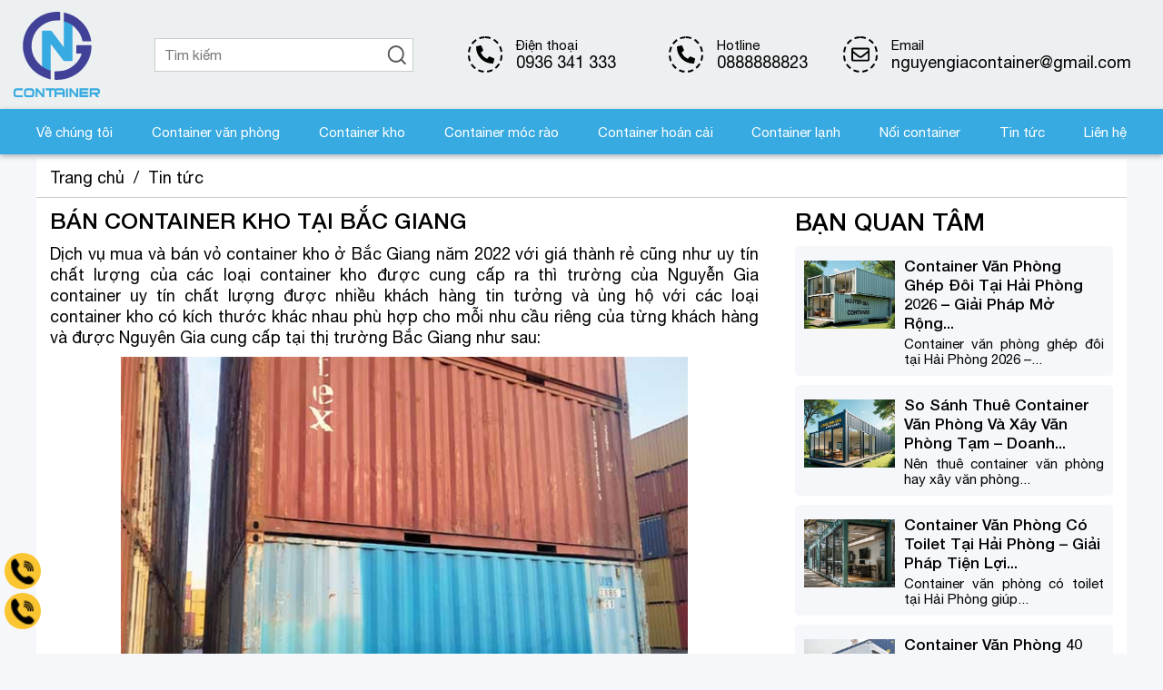

--- FILE ---
content_type: text/html; charset=UTF-8
request_url: https://nguyengiacontainer.com/ban-container-kho-tai-bac-giang
body_size: 5289
content:
<!DOCTYPE html>
<html lang="vi">
<head>
	<base href="https://nguyengiacontainer.com/" />
	<title>Bán container kho tại Bắc Giang</title>
	<link rel="shortcut icon" href="public/image/favicon.svg" />
	<link rel="preload" href="public/fonts/HelveticaNeue.woff2" as="font" type="font/woff2" crossorigin />
	<link rel="preload" href="public/fonts/HelveticaNeue-Bold.woff2" as="font" type="font/woff2" crossorigin />
	<link rel="preload" href="public/css/style.css?v=230323" as="style" />
	<link rel="preload" href="public/js/jquery.js" as="script" />
	<link rel="preload" as="image" href="uploads/banner/2022-01-21-09-01-34-2.jpg" /><link rel="preload" as="image" href="uploads/banner/2022-01-21-09-01-34-d4.jpg" />	<link rel="stylesheet" type="text/css" href="public/css/style.css?v=230223" />
	<link rel="stylesheet" type="text/css" href="public/css/hot.css?v=11022023" />
	<link rel="canonical" href="https://nguyengiacontainer.com/ban-container-kho-tai-bac-giang" />
	<meta charset="UTF-8" />
	<meta name="viewport" content="width=device-width, initial-scale=1.0" />
	<meta name="description" content="Bán container ở Bắc Giang ở đâu giá rẻ chất lượng để vận chuyển hàng hoá và làm kho chứa. Giá bán vỏ container kho cũ tại Bắc Giang rẻ nhất 2022 chỉ có tại Nguyễn Gia Container " />
	<meta name="keywords" content="Bán container kho tại Bắc Giang" />
	<meta name='revisit-after' content='1 days' />
	<meta name="robots" content="noodp,index,follow" />
	<meta property="og:type" content="website" />
	<meta property="og:title" content="Bán container kho tại Bắc Giang" />
	<meta property="og:image" content="https://nguyengiacontainer.com/uploads/tin-tuc/2022-11-10-23-26-40-ban-container-kho-tai-bac-giang.jpg" />
	<meta property="og:image:secure_url" content="https://nguyengiacontainer.com/uploads/tin-tuc/2022-11-10-23-26-40-ban-container-kho-tai-bac-giang.jpg" />
	<meta property="og:description" content="Bán container ở Bắc Giang ở đâu giá rẻ chất lượng để vận chuyển hàng hoá và làm kho chứa. Giá bán vỏ container kho cũ tại Bắc Giang rẻ nhất 2022 chỉ có tại Nguyễn Gia Container " />
	<meta property="og:url" content="https://nguyengiacontainer.com/ban-container-kho-tai-bac-giang" />
	<meta property="og:site_name" content="Bán container kho tại Bắc Giang" />
	<meta name="format-detection" content="telephone=no" />
	<script src="public/js/jquery.js?v220122"></script>
</head>
<body>
	
<header>
	<div class="wrap">
		<div class="phone hide">
			<p class="picture"><img src="public/image/phone.svg" alt="Hotline"/></p>
			<p class="text">
				<span class="small">Điện thoại</span>
				<span><a href="tel://0936 341 333">0936 341 333</a></span>
			</p>
		</div>
		
		<div class="phone hide left">
			<p class="picture"><img src="public/image/phone.svg" alt="Hotline"/></p>
			<p class="text">
				<span class="small">Hotline</span>
				<span><a href="tel://0888888823">0888888823</a></span>
			</p>
		</div>

		<div class="logo"><a href=""><img src="public/image/logo-new.svg" alt="Nguyễn Gia Container"/></a></div>
		
		<form method="post" action="tim-kiem">
			<input type="text" name="keyword" placeholder="Tìm kiếm" spellcheck="false" autocomplete="off" />
			<input type="hidden" name="trang" value="ban-container-kho-tai-bac-giang">
			<input type="submit" name="search" value=""/>
		</form>

		<div class="icon-menu">
			<img class="open-menu" src="public/image/menu.svg" alt="Menu" />
		</div>

		<div class="phone hide">
			<p class="picture"><img src="public/image/email.svg" alt="Email"/></p>
			<p class="text">
				<span class="small">Email</span>
				<span>nguyengiacontainer@gmail.com</span>
			</p>
		</div>
	</div>
</header>
<nav>
	<img class="close-menu" src="public/image/close.svg" alt="Close menu" />
	
	<ul>
    	<li><a href="ve-chung-toi">Về chúng tôi</a></li>
    	<li><a href="container-van-phong">Container văn phòng</a></li><li><a href="container-kho">Container kho</a></li><li><a href="container-moc-rao">Container móc rào</a></li><li><a href="container-hoan-cai">Container hoán cải</a></li><li><a href="container-lanh">Container lạnh</a></li><li><a href="noi-container">Nối container</a></li>    	
        <li><a href="tin-tuc">Tin tức</a></li>               
        <li><a href="lien-he">Liên hệ</a></li>
    </ul>
</nav>
<link rel="stylesheet" type="text/css" href="public/css/news-detail.css?v=251121" />

<div class="bread">
	<ul>
		<li><a href="./">Trang chủ</a></li>
		<li class="space">/</li>
		<li><a href="tin-tuc">Tin tức</a></li>
	</ul>
</div>

<section class="tin-tuc">
	<div class="noi-dung">
		<h1>Bán container kho tại Bắc Giang</h1>
		<p>Dịch vụ mua v&agrave; b&aacute;n vỏ&nbsp;container kho ở Bắc Giang năm 2022 với gi&aacute; th&agrave;nh rẻ cũng như&nbsp;uy t&iacute;n chất lượng của c&aacute;c loại container kho được cung cấp ra th&igrave; trường của Nguyễn Gia container uy t&iacute;n chất lượng được nhiều kh&aacute;ch h&agrave;ng tin tưởng v&agrave; ủng hộ với c&aacute;c loại container kho c&oacute; k&iacute;ch thước kh&aacute;c nhau ph&ugrave; hợp cho mỗi nhu cầu ri&ecirc;ng của từng kh&aacute;ch h&agrave;ng v&agrave; được Nguy&ecirc;n Gia cung cấp tại thị trường Bắc Giang như sau:</p>

<p><img alt="bán container kho tại bắc giáng" src="/uploads/images/tin-tuc-container/ban-container-kho-tai-bac-giang.jpg" /></p>

<h2>C&aacute;c loại container kho tại Bắc Giang</h2>

<p>Tại Bắc Giang&nbsp;c&oacute; nhiều loại container kho kh&aacute;c nhau được b&aacute;n với gi&aacute; cả rẻ tại Bắc Giang. Với nguồn container kho đa dạng v&agrave; phong ph&uacute; ch&uacute;ng t&ocirc;i cung cấp tất cả c&aacute;c nhu cầu của kh&aacute;ch h&agrave;ng thu&ecirc; container kho v&agrave; mua container kho theo nhu cầu ri&ecirc;ng biệt của từng kh&aacute;ch h&agrave;ng.</p>

<p><img alt="bán container kho 20ft bắc giang" src="/uploads/images/tin-tuc-container/ban-container-kho-tai-bac-giang-1.jpg" /></p>

<p>Nhằm hướng tới phục vụ phục vụ kh&aacute;ch h&agrave;ng Nguyễn Gia container hiện đang b&aacute;n v&agrave; cho thu&ecirc; container kho tại Bắc Giang với dịch vụ chất lượng nhất. Với c&aacute;c đơn vị sử dụng container kho trong thời gian ngắn th&igrave; việc sử dụng dịch vụ cho thu&ecirc; container kho mang lại lợi &iacute;ch lớn hơn cho doanh nghiệp.&nbsp;</p>

<p><strong>Container kho 20ft</strong></p>

<p><strong>Container kho 40ft</strong></p>

<p><strong>Container kho 45ft</strong></p>

<h2>Địa chỉ mua container kho tại Bắc Giang</h2>

<p><img alt="vỏ container kho cũ bắc giang" src="/uploads/images/tin-tuc-container/ban-container-kho-tai-bac-giang-3.jpg" /></p>

<p>Đến với <strong>Nguyễn Gia Container</strong> đơn vị h&agrave;ng đầu chuy&ecirc;n mua b&aacute;n container kho tại c&aacute;c tỉnh th&agrave;nh phố lớn như Bắc Giang, Quảng Ninh, Hải Ph&ograve;ng, Th&aacute;i B&igrave;nh, Nam Định, Hải Dương, cũng như c&aacute;c tỉnh ph&iacute;a Bắc sẽ gi&uacute;p bạn lựa chọn được những container kho&nbsp;đ&uacute;ng ti&ecirc;u chuẩn nhất.&nbsp;Trụ sở đặt tại&nbsp;9/788 Thi&ecirc;n L&ocirc;i K&ecirc;nh Dương L&ecirc; ch&acirc;n Hải Ph&ograve;ng hoặc qu&yacute; kh&aacute;ch h&agrave;ng c&oacute; thể gh&eacute; qua kho b&atilde;i của Nguyễn Gia tại&nbsp;&nbsp;Km2+100, Đường 356, Đ&igrave;nh Vũ, Đ&ocirc;ng Hải 2, Q.Hải An, TP.Hải Ph&ograve;ng hoăc li&ecirc;n hệ hotline:&nbsp;&nbsp;<a href="tel://0936 341 333">0936 341 333</a>&nbsp;để được tư vấn tốt nhất</p>

<div class="ddict_div" style="left:53.3px; max-width:150px; top:1819.9px"><img class="ddict_audio" src="chrome-extension://bpggmmljdiliancllaapiggllnkbjocb/img/audio.png" />
<p class="ddict_sentence">Nguyễn Gia Container</p>
</div>
	</div>

	<div class="lien-quan">
		<ul>
			<h2>Bạn quan tâm</h2>
			
			<li>
				<div class="left">
					<a href="container-van-phong-ghep-doi-tai-hai-phong-2026"><img class="lazy" src="uploads/lazy/banner-mobile.svg" data-src="uploads/tin-tuc/2026-01-19-11-04-13-container-van-phong-ghep-doi-tai-hai-phong-2026.jpg" alt="Container Văn Phòng Ghép Đôi Tại Hải Phòng 2026 – Giải Pháp Mở Rộng Không Gian Linh Hoạt"></a>
				</div>
				<div class="right">
					<h3><a href="container-van-phong-ghep-doi-tai-hai-phong-2026">Container Văn Phòng Ghép Đôi Tại Hải Phòng 2026 – Giải Pháp Mở Rộng Không Gian Linh Hoạt</a></h3>
					<p>Container văn phòng ghép đôi tại Hải Phòng 2026 – giải pháp mở rộng không gian làm việc nhanh, tiết kiệm chi phí, linh hoạt cho công trình và doanh nghiệp.</p>
				</div>
			</li>
			
			<li>
				<div class="left">
					<a href="so-sanh-thue-container-van-phong-va-xay-van-phong-tam"><img class="lazy" src="uploads/lazy/banner-mobile.svg" data-src="uploads/tin-tuc/2026-01-13-16-05-29-so-sanh-thue-container-van-phong-va-xay-van-phong-tam.jpg" alt="So Sánh Thuê Container Văn Phòng Và Xây Văn Phòng Tạm – Doanh Nghiệp Nên Chọn Gì Năm 2026?"></a>
				</div>
				<div class="right">
					<h3><a href="so-sanh-thue-container-van-phong-va-xay-van-phong-tam">So Sánh Thuê Container Văn Phòng Và Xây Văn Phòng Tạm – Doanh Nghiệp Nên Chọn Gì Năm 2026?</a></h3>
					<p>Nên thuê container văn phòng hay xây văn phòng tạm? Bài viết so sánh chi tiết chi phí, thời gian, tính linh hoạt và hiệu quả thực tế năm 2026 cho doanh nghiệp tại Hải Phòng.</p>
				</div>
			</li>
			
			<li>
				<div class="left">
					<a href="container-van-phong-co-toilet-tai-hai-phong-gia-re"><img class="lazy" src="uploads/lazy/banner-mobile.svg" data-src="uploads/tin-tuc/2026-01-08-14-34-57-container-van-phong-co-toilet-tai-hai-phong.jpg" alt="Container Văn Phòng Có Toilet Tại Hải Phòng – Giải Pháp Tiện Lợi, Chuyên Nghiệp Năm 2026"></a>
				</div>
				<div class="right">
					<h3><a href="container-van-phong-co-toilet-tai-hai-phong-gia-re">Container Văn Phòng Có Toilet Tại Hải Phòng – Giải Pháp Tiện Lợi, Chuyên Nghiệp Năm 2026</a></h3>
					<p>Container văn phòng có toilet tại Hải Phòng giúp doanh nghiệp tối ưu vận hành, đảm bảo tiện nghi và vệ sinh cho công trình. Phân tích chi tiết ưu điểm, chi phí thuê và kinh nghiệm lựa chọn 2026.</p>
				</div>
			</li>
			
			<li>
				<div class="left">
					<a href="container-van-phong-40-feet-tai-hai-phong"><img class="lazy" src="uploads/lazy/banner-mobile.svg" data-src="uploads/tin-tuc/2026-01-06-10-54-24-container-van-phong-40-feet-tai-hai-phong.jpg" alt="Container Văn Phòng 40 Feet Tại Hải Phòng – Giải Pháp Không Gian Lớn Cho Doanh Nghiệp 2026"></a>
				</div>
				<div class="right">
					<h3><a href="container-van-phong-40-feet-tai-hai-phong">Container Văn Phòng 40 Feet Tại Hải Phòng – Giải Pháp Không Gian Lớn Cho Doanh Nghiệp 2026</a></h3>
					<p>Container văn phòng 40 feet tại Hải Phòng là giải pháp không gian làm việc rộng rãi, chuyên nghiệp cho doanh nghiệp và công trình lớn. Phân tích chi tiết ưu điểm, chi phí thuê và kinh nghiệm lựa chọn năm 2026.</p>
				</div>
			</li>
			
			<li>
				<div class="left">
					<a href="container-van-phong-20-feet-tai-hai-phong"><img class="lazy" src="uploads/lazy/banner-mobile.svg" data-src="uploads/tin-tuc/2025-12-25-15-29-07-container-van-phong-20-feet-tai-hai-phong.jpg" alt="Container Văn Phòng 20 Feet Tại Hải Phòng – Lựa Chọn Phổ Biến Cho Công Trình Nhỏ"></a>
				</div>
				<div class="right">
					<h3><a href="container-van-phong-20-feet-tai-hai-phong">Container Văn Phòng 20 Feet Tại Hải Phòng – Lựa Chọn Phổ Biến Cho Công Trình Nhỏ</a></h3>
					<p>Container văn phòng 20 feet tại Hải Phòng là giải pháp tiết kiệm, linh hoạt cho công trình nhỏ và dự án ngắn hạn. Phân tích ưu điểm, chi phí thuê và kinh nghiệm lựa chọn năm 2026.</p>
				</div>
			</li>
									
		</ul>
	</div>

	<div class="clear"></div>
</section>

<script>
	$(document).ready(function(){
		$(".lien-quan h3").succinct({
	        size: 130
	    });
		$(".lien-quan p").succinct({
	        size: 50
	    });
	})
</script>
<footer>
	<ul>
		<li class="one">
			<h2>Dịch vụ container</h2>
			<p><a href="dich-vu/dich-vu-mua-ban-sua-chua-container-kho">Dịch vụ mua bán sửa chữa container kho</a></p><p><a href="dich-vu/dich-vu-ban-va-cho-thue-container-van-phong">Dịch vụ bán và cho thuê container văn phòng</a></p><p><a href="dich-vu/dich-vu-noi-container">Dịch vụ nối container</a></p><p><a href="dich-vu/dich-vu-hoan-cai-container">Dịch vụ hoán cải container</a></p>        	
		</li>
		<li class="two">
			<h2>Liên hệ với chúng tôi</h2>
        	<p><b>Hotline</b>: <a href="tel://0888888823">0888888823</p>
            <p><b>Điện thoại</b>: <a href="tel://0936 341 333">0936 341 333</a></p>
            <p><b>Email</b>: <a href="mailto:nguyengiacontainer@gmail.com">nguyengiacontainer@gmail.com</a></p>
            <p><b>Văn phòng</b>: <span>9/788 Thiên Lôi Kênh Dương Lê chân Hải Phòng</span></p>
            <p><b>Facebook</b>: <a href="https://www.facebook.com/nguyengiacontainer" target="_blank">Nguyễn Gia Container Fanpage</a></p>
		</li>
		<li class="three">
			<h2>&nbsp;</h2>
			<div class="fb-page" data-href="https://www.facebook.com/containernguyengia/" data-tabs="" data-width="320" data-height="450" data-small-header="false" data-adapt-container-width="true" data-hide-cover="false" data-show-facepile="true"><blockquote cite="https://www.facebook.com/containernguyengia/" class="fb-xfbml-parse-ignore"><a href="https://www.facebook.com/containernguyengia/">Nguyễn Gia Container</a></blockquote></div>
		</li>
	</ul>
</footer>
<p class="copy"><span>Copyrights &copy; 2026 Nguyễn Gia Container. Design by <a href="https://vkooltips.com" target="_blank">vkooltips.com</a></span></p>
<div class="scroll"></div>
<!-- <div class="tong-dai">
	<div class="hotline-wrap">
		<div class="hotline-one"></div>
		<div class="hotline-three">
			<a href="tel:0888888823"><svg class="phone-icon" viewBox="0 0 512 512">
				<path d="M439.44,411.595l-77.319-77.318c-9.299-9.298-24.374-9.298-33.672,0l-32.036,32.036c-62.811-35.428-115.3-87.917-150.728-150.728l34.21-34.21c9.299-9.298,9.299-24.374,0-33.672l-77.319-77.316c-9.299-9.298-24.374-9.298-33.672,0l-49.374,49.374l0.191,0.191C2.241,134.231-4.924,158.937,3.575,183.288C56.242,334.211,177.788,455.756,328.71,508.423c23.26,8.117,46.773,1.962,61.305-13.832l0.05,0.05l49.374-49.374C448.739,435.969,448.739,420.894,439.44,411.595z"/>
				<path d="M260.948,135.95c-9.271,0-16.787,7.516-16.787,16.787c0,9.271,7.515,16.787,16.787,16.787c44.954,0,81.528,36.573,81.528,81.527c0,9.271,7.516,16.787,16.787,16.787s16.787-7.516,16.787-16.787C376.05,187.585,324.415,135.95,260.948,135.95z"/>
				<path d="M260.948,67.591c-9.271,0-16.787,7.516-16.787,16.787c0,9.271,7.515,16.787,16.787,16.787c82.648,0,149.887,67.239,149.887,149.885c0,9.271,7.516,16.787,16.787,16.787c9.271,0,16.787-7.516,16.787-16.787C444.409,149.89,362.109,67.591,260.948,67.591z"/>
				<path d="M438.467,73.531C391.049,26.114,328.005,0,260.948,0c-9.271,0-16.787,7.516-16.787,16.787c0,9.271,7.516,16.787,16.787,16.787c119.916,0,217.477,97.559,217.477,217.477c0,9.271,7.516,16.787,16.787,16.787c9.271,0,16.787-7.516,16.787-16.787C511.999,183.992,485.885,120.948,438.467,73.531z"/>
			</svg></a>
		</div>
	</div>
</div> -->
<div class="hotline-group">
	<ul>
		<li>
			<a href="tel:0936 341 333"><span class="button">
				<span class="nen-hot"></span>
				<img src="public/image/hot/call-group.svg" alt="Call"/>
				<span class="text">Tell 0936 341 333</span>
			</span></a>
		</li>
		<li>
			<a href="tel:0888888823"><span class="button">
				<span class="nen-hot"></span>
				<img src="public/image/hot/call-group.svg" alt="Call"/>
				<span class="text">Hotline 0888888823</span>
			</span></a>
		</li>
	</ul>
</div>
<div id="fb-root"></div>
<script async defer crossorigin="anonymous" src="https://connect.facebook.net/vi_VN/sdk.js#xfbml=1&version=v13.0&appId=858978315498925&autoLogAppEvents=1" nonce="0fbsdgr4"></script>
<div id="fb-customer-chat" class="fb-customerchat"></div>
<script>
    var chatbox = document.getElementById('fb-customer-chat');
    chatbox.setAttribute("page_id", "551380345026045");
    chatbox.setAttribute("attribution", "page_inbox");
    window.fbAsyncInit = function() {
        FB.init({
            xfbml            : true,
            version          : 'v12.0'
        });
    };

    (function(d, s, id) {
        var js, fjs = d.getElementsByTagName(s)[0];
        if (d.getElementById(id)) return;
        js = d.createElement(s); js.id = id;
        js.src = 'https://connect.facebook.net/vi_VN/sdk/xfbml.customerchat.js';
        fjs.parentNode.insertBefore(js, fjs);
    }(document, 'script', 'facebook-jssdk'));
</script>
<script async src="https://www.googletagmanager.com/gtag/js?id=G-NCSJNGH6E5"></script>
<script>
	$(document).on("click", ".open-menu", function(){
		$("nav").toggleClass("active");
		document.body.style.overflow = 'hidden';
	});
	$(document).on("click", ".close-menu", function(){
		$("nav").removeClass("active");
		document.body.style.overflow = 'auto';
	});
	if($(document).width()>1200)
	{
		$("nav").sticky();
	}
	$(document).ready(function(){
		$(".lazy").Lazy();
		$(window).scroll(function(){
			if($(this).scrollTop() > 100)
			{
				$('.scroll').fadeIn(500);
			}
			else
			{
				$('.scroll').fadeOut(500);
			}
		});
		$('.scroll').click(function(e) {
	        e.preventDefault();
	        $('html, body').animate({scrollTop: 0}, 500);
	        return false;
	    });
	});
	window.dataLayer = window.dataLayer || [];
  	function gtag(){dataLayer.push(arguments);}
  	gtag('js', new Date());
  	gtag('config', 'G-NCSJNGH6E5');
</script>
</body>
</html>


--- FILE ---
content_type: text/css
request_url: https://nguyengiacontainer.com/public/css/style.css?v=230323
body_size: 2248
content:
*{padding:0;margin:0;box-sizing:border-box}body{font-family:'Helvetica Neue';font-weight:normal;font-style:normal;font-size:18px}img{height:auto;display:block}a{text-decoration:none}ul{list-style:none}.clear{width:100%;clear:both}@font-face{font-family:'Helvetica Neue';src:url("../fonts/HelveticaNeue-Italic.woff2") format("woff2");font-weight:normal;font-style:italic;font-display:swap}@font-face{font-family:'Helvetica Neue';src:url("../fonts/HelveticaNeue-Medium.woff2") format("woff2");font-weight:500;font-style:normal;font-display:swap}@font-face{font-family:'Helvetica Neue';src:url("../fonts/HelveticaNeue-Bold.woff2") format("woff2");font-weight:bold;font-style:normal;font-display:swap}@font-face{font-family:'Helvetica Neue';src:url("../fonts/HelveticaNeue.woff2") format("woff2");font-weight:normal;font-style:normal;font-display:swap}.owl-carousel,.owl-carousel .owl-item{-webkit-tap-highlight-color:transparent;position:relative}.owl-carousel{display:none;width:100%;z-index:1}.owl-carousel .owl-stage{position:relative;-ms-touch-action:pan-Y;touch-action:manipulation;-moz-backface-visibility:hidden}.owl-carousel .owl-stage:after{content:".";display:block;clear:both;visibility:hidden;line-height:0;height:0}.owl-carousel .owl-stage-outer{position:relative;overflow:hidden;-webkit-transform:translate3d(0, 0, 0)}.owl-carousel .owl-item,.owl-carousel .owl-wrapper{-webkit-backface-visibility:hidden;-moz-backface-visibility:hidden;-ms-backface-visibility:hidden;-webkit-transform:translate3d(0, 0, 0);-moz-transform:translate3d(0, 0, 0);-ms-transform:translate3d(0, 0, 0)}.owl-carousel .owl-item{min-height:1px;float:left;-webkit-backface-visibility:hidden;-webkit-touch-callout:none}.owl-carousel .owl-item img{display:block;width:100%}.owl-carousel .owl-dots.disabled,.owl-carousel .owl-nav.disabled{display:none}.no-js .owl-carousel,.owl-carousel.owl-loaded{display:block}.owl-carousel .owl-dot,.owl-carousel .owl-nav .owl-next,.owl-carousel .owl-nav .owl-prev{cursor:pointer;-webkit-user-select:none;-khtml-user-select:none;-moz-user-select:none;-ms-user-select:none;user-select:none}.owl-carousel .owl-nav button.owl-next,.owl-carousel .owl-nav button.owl-prev,.owl-carousel button.owl-dot{background:0 0;color:inherit;border:none;padding:0 !important;font:inherit}.owl-carousel.owl-loading{opacity:0;display:block}.owl-carousel.owl-hidden{opacity:0}.owl-carousel.owl-refresh .owl-item{visibility:hidden}.owl-carousel.owl-drag .owl-item{-ms-touch-action:pan-y;touch-action:pan-y;-webkit-user-select:none;-moz-user-select:none;-ms-user-select:none;user-select:none}.owl-carousel.owl-grab{cursor:move;cursor:grab}.owl-carousel.owl-rtl{direction:rtl}.owl-carousel.owl-rtl .owl-item{float:right}.owl-carousel .animated{animation-duration:1s;animation-fill-mode:both}.owl-carousel .owl-animated-in{z-index:0}.owl-carousel .owl-animated-out{z-index:1}.owl-carousel .fadeOut{animation-name:fadeOut}@keyframes fadeOut{0%{opacity:1}100%{opacity:0}}.owl-height{transition:height .5s ease-in-out}.owl-carousel .owl-item .owl-lazy{opacity:0;transition:opacity .4s ease}.owl-carousel .owl-item .owl-lazy:not([src]),.owl-carousel .owl-item .owl-lazy[src^=""]{max-height:0}.owl-carousel .owl-item img.owl-lazy{transform-style:preserve-3d}.owl-carousel .owl-video-wrapper{position:relative;height:100%;background:#000}.owl-carousel .owl-video-play-icon{position:absolute;height:80px;width:80px;left:50%;top:50%;margin-left:-40px;margin-top:-40px;background:url(owl.video.play.png) no-repeat;cursor:pointer;z-index:1;-webkit-backface-visibility:hidden;transition:transform .1s ease}.owl-carousel .owl-video-play-icon:hover{-ms-transform:scale(1.3, 1.3);transform:scale(1.3, 1.3)}.owl-carousel .owl-video-playing .owl-video-play-icon,.owl-carousel .owl-video-playing .owl-video-tn{display:none}.owl-carousel .owl-video-tn{opacity:0;height:100%;background-position:center center;background-repeat:no-repeat;background-size:contain;transition:opacity .4s ease}.owl-carousel .owl-video-frame{position:relative;z-index:1;height:100%;width:100%}.owl-theme .owl-dots,.owl-theme .owl-nav{text-align:center;-webkit-tap-highlight-color:transparent}.owl-theme .owl-nav{margin-top:10px}.owl-theme .owl-nav [class*=owl-]{color:#FFF;font-size:14px;margin:5px;padding:4px 7px;background:#D6D6D6;display:inline-block;cursor:pointer;border-radius:3px}.owl-theme .owl-nav [class*=owl-]:hover{background:#869791;color:#FFF;text-decoration:none}.owl-theme .owl-nav .disabled{opacity:.5;cursor:default}.owl-theme .owl-nav.disabled+.owl-dots{margin-top:10px}.owl-theme .owl-dots .owl-dot{display:inline-block;zoom:1}.owl-theme .owl-dots .owl-dot span{width:10px;height:10px;margin:5px 7px;background:#D6D6D6;display:block;-webkit-backface-visibility:visible;transition:opacity .2s ease;border-radius:30px}.owl-theme .owl-dots .owl-dot.active span,.owl-theme .owl-dots .owl-dot:hover span{background:#869791}@media all and (min-width: 0){header .wrap{background-color:#ecf0f1;height:79px;display:flex;justify-content:space-between;align-items:center;padding:0 15px;box-shadow:0px 2px 6px rgba(0,0,0,0.3);z-index:8 !important}header .wrap .hide{display:none}header .wrap .logo{width:72px;height:100%;display:flex;align-items:center}header .wrap .logo img{width:100%}header .wrap form{width:calc(100% - 170px);display:flex;align-items:center;border:1px solid #CCC}header .wrap form input[type="submit"]{width:35px;height:35px;background-position:center;background-image:url(../image/search-desk.svg);background-size:60% auto;background-repeat:no-repeat;background-color:#FFF;border:none;outline:none;cursor:pointer}header .wrap form input[type="text"]{width:calc(100% - 35px);height:35px;border:none;font-family:"Helvetica Neue";font-size:15px;padding-left:10px;outline:none}header .wrap .icon-menu{width:25px;display:flex;align-items:center}header .wrap .icon-menu img{width:100%}nav{position:fixed;width:70%;height:100%;top:0;right:-100%;background-color:rgba(0,0,0,0.8);z-index:99;transition:all .5s}nav.active{right:0}nav img.close-menu{margin:20px 0 10px 20px;cursor:pointer}nav ul{list-style:none;width:100%;padding:10px 0 0 0}nav ul li{padding:10px 20px}nav ul li.active a{color:#000}nav ul li a{text-decoration:none;color:#FFF;font-size:15px}nav ul li a:hover{color:#000}footer{background-color:#F6F7FB;padding:15px}footer ul li h2{text-transform:uppercase;font-weight:500;padding:0 0 10px 0;margin:15px 0 0 0}footer ul li p{line-height:2;position:relative;padding-left:15px;font-size:16px}footer ul li p:before{width:5px;height:5px;background-color:#000;content:"";display:block;position:absolute;top:15px;left:0}footer ul li p a{color:#000}footer ul li p a:hover{color:#1e90ff}footer ul li p b{color:#000}footer ul li p span{color:#000}p.copy{background:#ecf0f1;font-size:12px;padding:15px}p.copy a{color:#1e90ff}.scroll{animation:MoveUpDown 3s linear infinite;position:fixed;right:20px;bottom:80px;width:40px;height:40px;background-image:url(../image/arrow-up.svg);background-repeat:no-repeat;background-position:center;background-size:50% auto;background-color:#1e90ff;cursor:pointer;z-index:9;display:none;border-radius:3px}@keyframes MoveUpDown{0%, 100%{bottom:0}50%{bottom:50px}}.tong-dai{position:fixed;bottom:50px;left:10px;width:0;height:0;z-index:100}.tong-dai .hotline-wrap{position:relative;width:100px;height:100px;z-index:100;cursor:pointer}.tong-dai .hotline-one{width:40px;height:40px;position:absolute;bottom:80px;left:20px;border:1px solid #1e90ff;border-radius:100%;display:block;z-index:100;animation-name:PhongTo;animation-duration:1s;animation-iteration-count:infinite}@keyframes PhongTo{0%{transform:scale(1);opacity:1}100%{transform:scale(2.2);opacity:0}}.tong-dai .hotline-three{width:40px;height:40px;position:absolute;bottom:80px;left:20px;background:#1e90ff;border-radius:100%;box-shadow:0 0 5px #111;z-index:100}.tong-dai .phone-icon{width:20px;height:auto;margin-top:10px;margin-left:10px;fill:#FFF;animation-name:LacLac;animation-duration:1s;animation-iteration-count:infinite}@keyframes LacLac{0%{-ms-transform:rotate(20deg);transform:rotate(20deg)}25%{-ms-transform:rotate(-20deg);transform:rotate(-20deg)}50%{-ms-transform:rotate(20deg);transform:rotate(20deg)}100%{-ms-transform:rotate(-20deg);transform:rotate(-20deg)}}}@media all and (min-width: 520px){header{width:480px;margin:auto}nav{width:480px}nav.active{right:50%;margin-right:-240px}footer{width:480px;margin:auto}p.copy{width:480px;display:block;margin:auto}}@media all and (min-width: 1201px){header{width:100%}header .wrap{width:100%;justify-content:center;height:120px;box-shadow:none}header .wrap .logo{width:100px;order:1}header .wrap .logo img{width:100%}header .wrap form{width:300px;order:2;margin:0 60px}header .wrap .hide{display:flex;align-items:center;order:3}header .wrap .hide p.picture{width:40px;height:40px;border:2px dashed #000;display:flex;align-items:center;justify-content:center;border-radius:100%;margin-right:15px}header .wrap .hide p.text{display:flex;flex-wrap:wrap}header .wrap .hide p.text span{width:100%;color:#000}header .wrap .hide p.text span.small{font-weight:300;font-size:15px}header .wrap .hide p.text span a{text-decoration:none;color:#000}header .wrap .hide p img{width:20px}header .wrap .icon-menu{display:none}nav{position:relative;right:0;width:100%;height:50px;display:flex;justify-content:center;align-items:center;flex-direction:row-reverse;box-shadow:0px 2px 6px rgba(0,0,0,0.3);z-index:9 !important;background-color:#37aae1}nav img.close-menu{display:none}nav ul{display:flex;justify-content:space-between;padding:0;width:auto;width:1200px}nav ul li{padding:10px 9.15px}nav ul li:first-child{padding-left:0}nav ul li:last-child{padding-right:0}nav .form-wrap{height:40px}nav .form-search{height:40px;width:179px}nav .form-search input[name="keyword"]{height:40px}nav .form-search input[name="search"]{width:40px;height:40px}footer{width:100%}footer ul{display:flex;justify-content:center}footer ul li.one{width:350px}footer ul li.two{width:450px;margin-left:50px;margin-right:50px}footer ul li.three{width:350px}p.copy{font-size:14px;width:100%}p.copy span{width:1200px;display:block;margin:auto}}


--- FILE ---
content_type: text/css
request_url: https://nguyengiacontainer.com/public/css/style.css?v=230223
body_size: 2146
content:
*{padding:0;margin:0;box-sizing:border-box}body{font-family:'Helvetica Neue';font-weight:normal;font-style:normal;font-size:18px}img{height:auto;display:block}a{text-decoration:none}ul{list-style:none}.clear{width:100%;clear:both}@font-face{font-family:'Helvetica Neue';src:url("../fonts/HelveticaNeue-Italic.woff2") format("woff2");font-weight:normal;font-style:italic;font-display:swap}@font-face{font-family:'Helvetica Neue';src:url("../fonts/HelveticaNeue-Medium.woff2") format("woff2");font-weight:500;font-style:normal;font-display:swap}@font-face{font-family:'Helvetica Neue';src:url("../fonts/HelveticaNeue-Bold.woff2") format("woff2");font-weight:bold;font-style:normal;font-display:swap}@font-face{font-family:'Helvetica Neue';src:url("../fonts/HelveticaNeue.woff2") format("woff2");font-weight:normal;font-style:normal;font-display:swap}.owl-carousel,.owl-carousel .owl-item{-webkit-tap-highlight-color:transparent;position:relative}.owl-carousel{display:none;width:100%;z-index:1}.owl-carousel .owl-stage{position:relative;-ms-touch-action:pan-Y;touch-action:manipulation;-moz-backface-visibility:hidden}.owl-carousel .owl-stage:after{content:".";display:block;clear:both;visibility:hidden;line-height:0;height:0}.owl-carousel .owl-stage-outer{position:relative;overflow:hidden;-webkit-transform:translate3d(0, 0, 0)}.owl-carousel .owl-item,.owl-carousel .owl-wrapper{-webkit-backface-visibility:hidden;-moz-backface-visibility:hidden;-ms-backface-visibility:hidden;-webkit-transform:translate3d(0, 0, 0);-moz-transform:translate3d(0, 0, 0);-ms-transform:translate3d(0, 0, 0)}.owl-carousel .owl-item{min-height:1px;float:left;-webkit-backface-visibility:hidden;-webkit-touch-callout:none}.owl-carousel .owl-item img{display:block;width:100%}.owl-carousel .owl-dots.disabled,.owl-carousel .owl-nav.disabled{display:none}.no-js .owl-carousel,.owl-carousel.owl-loaded{display:block}.owl-carousel .owl-dot,.owl-carousel .owl-nav .owl-next,.owl-carousel .owl-nav .owl-prev{cursor:pointer;-webkit-user-select:none;-khtml-user-select:none;-moz-user-select:none;-ms-user-select:none;user-select:none}.owl-carousel .owl-nav button.owl-next,.owl-carousel .owl-nav button.owl-prev,.owl-carousel button.owl-dot{background:0 0;color:inherit;border:none;padding:0 !important;font:inherit}.owl-carousel.owl-loading{opacity:0;display:block}.owl-carousel.owl-hidden{opacity:0}.owl-carousel.owl-refresh .owl-item{visibility:hidden}.owl-carousel.owl-drag .owl-item{-ms-touch-action:pan-y;touch-action:pan-y;-webkit-user-select:none;-moz-user-select:none;-ms-user-select:none;user-select:none}.owl-carousel.owl-grab{cursor:move;cursor:grab}.owl-carousel.owl-rtl{direction:rtl}.owl-carousel.owl-rtl .owl-item{float:right}.owl-carousel .animated{animation-duration:1s;animation-fill-mode:both}.owl-carousel .owl-animated-in{z-index:0}.owl-carousel .owl-animated-out{z-index:1}.owl-carousel .fadeOut{animation-name:fadeOut}@keyframes fadeOut{0%{opacity:1}100%{opacity:0}}.owl-height{transition:height .5s ease-in-out}.owl-carousel .owl-item .owl-lazy{opacity:0;transition:opacity .4s ease}.owl-carousel .owl-item .owl-lazy:not([src]),.owl-carousel .owl-item .owl-lazy[src^=""]{max-height:0}.owl-carousel .owl-item img.owl-lazy{transform-style:preserve-3d}.owl-carousel .owl-video-wrapper{position:relative;height:100%;background:#000}.owl-carousel .owl-video-play-icon{position:absolute;height:80px;width:80px;left:50%;top:50%;margin-left:-40px;margin-top:-40px;background:url(owl.video.play.png) no-repeat;cursor:pointer;z-index:1;-webkit-backface-visibility:hidden;transition:transform .1s ease}.owl-carousel .owl-video-play-icon:hover{-ms-transform:scale(1.3, 1.3);transform:scale(1.3, 1.3)}.owl-carousel .owl-video-playing .owl-video-play-icon,.owl-carousel .owl-video-playing .owl-video-tn{display:none}.owl-carousel .owl-video-tn{opacity:0;height:100%;background-position:center center;background-repeat:no-repeat;background-size:contain;transition:opacity .4s ease}.owl-carousel .owl-video-frame{position:relative;z-index:1;height:100%;width:100%}.owl-theme .owl-dots,.owl-theme .owl-nav{text-align:center;-webkit-tap-highlight-color:transparent}.owl-theme .owl-nav{margin-top:10px}.owl-theme .owl-nav [class*=owl-]{color:#FFF;font-size:14px;margin:5px;padding:4px 7px;background:#D6D6D6;display:inline-block;cursor:pointer;border-radius:3px}.owl-theme .owl-nav [class*=owl-]:hover{background:#869791;color:#FFF;text-decoration:none}.owl-theme .owl-nav .disabled{opacity:.5;cursor:default}.owl-theme .owl-nav.disabled+.owl-dots{margin-top:10px}.owl-theme .owl-dots .owl-dot{display:inline-block;zoom:1}.owl-theme .owl-dots .owl-dot span{width:10px;height:10px;margin:5px 7px;background:#D6D6D6;display:block;-webkit-backface-visibility:visible;transition:opacity .2s ease;border-radius:30px}.owl-theme .owl-dots .owl-dot.active span,.owl-theme .owl-dots .owl-dot:hover span{background:#869791}@media all and (min-width: 0){header .wrap{background-color:#ecf0f1;height:79px;display:flex;justify-content:space-between;align-items:center;padding:0 15px;box-shadow:0px 2px 6px rgba(0,0,0,0.3);z-index:8 !important}header .wrap .hide{display:none}header .wrap .logo{width:72px;height:100%;display:flex;align-items:center}header .wrap .logo img{width:100%}header .wrap form{width:calc(100% - 170px);display:flex;align-items:center;border:1px solid #CCC}header .wrap form input[type="submit"]{width:35px;height:35px;background-position:center;background-image:url(../image/search-desk.svg);background-size:60% auto;background-repeat:no-repeat;background-color:#FFF;border:none;outline:none;cursor:pointer}header .wrap form input[type="text"]{width:calc(100% - 35px);height:35px;border:none;font-family:"Helvetica Neue";font-size:15px;padding-left:10px;outline:none}header .wrap .icon-menu{width:25px;display:flex;align-items:center}header .wrap .icon-menu img{width:100%}nav{position:fixed;width:70%;height:100%;top:0;right:-100%;background-color:rgba(0,0,0,0.8);z-index:99;transition:all .5s}nav.active{right:0}nav img.close-menu{margin:20px 0 10px 20px;cursor:pointer}nav ul{list-style:none;width:100%;padding:10px 0 0 0}nav ul li{padding:10px 20px}nav ul li.active a{color:#000}nav ul li a{text-decoration:none;color:#FFF;font-size:15px}nav ul li a:hover{color:#000}footer{background-color:#F6F7FB;padding:15px}footer ul li h2{text-transform:uppercase;font-weight:500;padding:0 0 10px 0;margin:15px 0 0 0}footer ul li p{line-height:2;position:relative;padding-left:15px;font-size:16px}footer ul li p:before{width:5px;height:5px;background-color:#000;content:"";display:block;position:absolute;top:15px;left:0}footer ul li p a{color:#000}footer ul li p a:hover{color:#1e90ff}footer ul li p b{color:#000}footer ul li p span{color:#000}p.copy{background:#ecf0f1;font-size:12px;padding:15px}p.copy a{color:#1e90ff}.scroll{animation:MoveUpDown 3s linear infinite;position:fixed;right:20px;bottom:80px;width:40px;height:40px;background-image:url(../image/arrow-up.svg);background-repeat:no-repeat;background-position:center;background-size:50% auto;background-color:#1e90ff;cursor:pointer;z-index:9;display:none;border-radius:3px}@keyframes MoveUpDown{0%, 100%{bottom:0}50%{bottom:50px}}.tong-dai{position:fixed;bottom:50px;left:10px;width:0;height:0;z-index:100}.tong-dai .hotline-wrap{position:relative;width:100px;height:100px;z-index:100;cursor:pointer}.tong-dai .hotline-one{width:40px;height:40px;position:absolute;bottom:80px;left:20px;border:1px solid #1e90ff;border-radius:100%;display:block;z-index:100;animation-name:PhongTo;animation-duration:1s;animation-iteration-count:infinite}@keyframes PhongTo{0%{transform:scale(1);opacity:1}100%{transform:scale(2.2);opacity:0}}.tong-dai .hotline-three{width:40px;height:40px;position:absolute;bottom:80px;left:20px;background:#1e90ff;border-radius:100%;box-shadow:0 0 5px #111;z-index:100}.tong-dai .phone-icon{width:20px;height:auto;margin-top:10px;margin-left:10px;fill:#FFF;animation-name:LacLac;animation-duration:1s;animation-iteration-count:infinite}@keyframes LacLac{0%{-ms-transform:rotate(20deg);transform:rotate(20deg)}25%{-ms-transform:rotate(-20deg);transform:rotate(-20deg)}50%{-ms-transform:rotate(20deg);transform:rotate(20deg)}100%{-ms-transform:rotate(-20deg);transform:rotate(-20deg)}}}@media all and (min-width: 520px){header{width:480px;margin:auto}nav{width:480px}nav.active{right:50%;margin-right:-240px}footer{width:480px;margin:auto}p.copy{width:480px;display:block;margin:auto}}@media all and (min-width: 1201px){header{width:100%}header .wrap{width:100%;justify-content:center;height:120px;box-shadow:none}header .wrap .logo{width:100px;order:1}header .wrap .logo img{width:100%}header .wrap form{width:300px;order:2;margin:0 60px}header .wrap .hide{display:flex;align-items:center;order:3}header .wrap .hide p.picture{width:40px;height:40px;border:2px dashed #000;display:flex;align-items:center;justify-content:center;border-radius:100%;margin-right:15px}header .wrap .hide p.text{display:flex;flex-wrap:wrap}header .wrap .hide p.text span{width:100%;color:#000}header .wrap .hide p.text span.small{font-weight:300;font-size:15px}header .wrap .hide p.text span a{text-decoration:none;color:#000}header .wrap .hide p img{width:20px}header .wrap .icon-menu{display:none}nav{position:relative;right:0;width:100%;height:50px;display:flex;justify-content:center;align-items:center;flex-direction:row-reverse;box-shadow:0px 2px 6px rgba(0,0,0,0.3);z-index:9 !important;background-color:#37aae1}nav img.close-menu{display:none}nav ul{display:flex;justify-content:space-between;padding:0;width:auto;width:1200px}nav ul li{padding:10px 9.15px}nav ul li:first-child{padding-left:0}nav ul li:last-child{padding-right:0}nav .form-wrap{height:40px}nav .form-search{height:40px;width:179px}nav .form-search input[name="keyword"]{height:40px}nav .form-search input[name="search"]{width:40px;height:40px}footer{width:100%}footer ul{display:flex;justify-content:center}footer ul li.one{width:350px}footer ul li.two{width:450px;margin-left:50px;margin-right:50px}footer ul li.three{width:350px}p.copy{font-size:14px;width:100%}p.copy span{width:1200px;display:block;margin:auto}}


--- FILE ---
content_type: text/css
request_url: https://nguyengiacontainer.com/public/css/hot.css?v=11022023
body_size: 133
content:
.hotline-group{position:fixed;bottom:25px;left:0;z-index:10}.hotline-group ul li{display:flex}.hotline-group ul li .button{display:flex;align-items:center;padding:0 10px;cursor:pointer;position:relative;height:40px;margin:2px 5px}.hotline-group ul li .button .nen-hot{background-color:#fbc531;position:absolute;width:100%;height:100%;top:0px;left:0px;border-radius:20px}.hotline-group ul li .button img{margin:0;transition:margin-right 0.25s cubic-bezier(0.4, 0, 0.2, 1);width:20px;animation:tada 1.2s infinite}.hotline-group ul li .button .text{width:0;overflow:hidden;transition:width 0.25s cubic-bezier(0.4, 0, 0.2, 1);white-space:nowrap;color:#000;z-index:2}.hotline-group ul li .button .text a{text-decoration:none;color:#000}.hotline-group ul li .button:hover img{margin-right:10px}.hotline-group ul li .button:hover .text{width:168px}@keyframes tada{0%{transform:scaleX(1)}10%,20%{transform:scale3d(0.9, 0.9, 0.9) rotate(-3deg)}30%,50%,70%,90%{transform:scale3d(1.3, 1.3, 1.3) rotate(3deg)}40%,60%,80%{transform:scale3d(1.3, 1.3, 1.3) rotate(-3deg)}to{transform:scaleX(1)}}


--- FILE ---
content_type: text/css
request_url: https://nguyengiacontainer.com/public/css/news-detail.css?v=251121
body_size: 536
content:
@media all and (min-width: 0) {
  body {
    background-color: #F6F7FB; }

  .bread {
    padding: 10px 15px;
    border-bottom: 1px solid #CCC; }
    .bread ul {
      list-style: none;
      display: flex; }
      .bread ul li.space {
        padding: 0 10px; }
      .bread ul li a {
        text-decoration: none;
        color: #000; }

  .noi-dung {
    padding: 10px 15px 30px 15px;
    border-bottom: 1px solid #CCC;
    margin-bottom: 10px; }
    .noi-dung h1 {
      font-weight: 500;
      font-size: 25px;
      text-transform: uppercase; }
    .noi-dung p {
      padding: 10px 0 0 0;
      text-align: justify;
      line-height: 1.3; }
      .noi-dung p img {
        width: 100% !important;
        height: auto !important;
        display: block; }
      .noi-dung p a {
        font-weight: 500;
        text-decoration: none;
        color: #1e90ff; }
      .noi-dung p strong {
        font-weight: 500; }
    .noi-dung h2, .noi-dung h3, .noi-dung h4 {
      font-weight: 500;
      padding: 10px 0 0 0; }
    .noi-dung ul {
      padding: 10px 0 0 18px; }
      .noi-dung ul li {
        font-size: 15px;
        padding-bottom: 5px; }

  .lien-quan {
    padding: 10px 15px; }
    .lien-quan h2 {
      font-weight: 500;
      padding: 0 0 10px 0;
      text-transform: uppercase; }
    .lien-quan ul li {
      display: flex;
      justify-content: space-between;
      background-color: #FFF;
      margin-bottom: 10px;
      border-radius: 5px;
      padding: 10px; }
      .lien-quan ul li .left {
        width: 150px; }
        .lien-quan ul li .left img {
          width: 100%;
          height: auto;
          display: block;
          padding: 6px 0 0 0; }
      .lien-quan ul li .right {
        width: calc(100% - 160px); }
        .lien-quan ul li .right h3 {
          font-weight: 500;
          line-height: 1;
          padding-bottom: 5px; }
          .lien-quan ul li .right h3 a {
            color: #000;
            font-size: 17px; }
        .lien-quan ul li .right p {
          text-align: justify;
          font-size: 15px; } }
@media all and (min-width: 521px) {
  .bread {
    width: 480px;
    margin: auto;
    padding-left: 0;
    padding-right: 0; }

  .noi-dung {
    width: 480px;
    margin: auto;
    padding-left: 0;
    padding-right: 0; }

  .lien-quan {
    width: 480px;
    margin: auto;
    padding-left: 0;
    padding-right: 0; } }
@media all and (min-width: 1140px) {
  .bread {
    width: 1200px;
    margin: auto;
    padding: 10px 0;
    background-color: #FFF;
    margin-top: 5px; }
    .bread ul {
      padding-left: 15px;
      padding-right: 15px; }

  .tin-tuc {
    width: 1200px;
    margin: auto;
    background-color: #FFF;
    margin-bottom: 10px;
    padding: 0 15px; }

  .noi-dung {
    width: 780px;
    border-bottom: none;
    float: left; }
    .noi-dung p img {
      width: 80% !important;
      height: auto !important;
      margin: auto; }
    .noi-dung ul li {
      font-size: 17px; }

  .lien-quan {
    width: 350px;
    float: right;
    position: sticky;
    top: 50px; }
    .lien-quan ul li {
      background-color: #F6F7FB; }
      .lien-quan ul li p {
        font-size: 14px; }
      .lien-quan ul li .left {
        width: 100px; }
      .lien-quan ul li .right {
        width: calc(100% - 110px); }
        .lien-quan ul li .right p {
          font-size: 15px; } }

/*# sourceMappingURL=news-detail.css.map */


--- FILE ---
content_type: image/svg+xml
request_url: https://nguyengiacontainer.com/public/image/search-desk.svg
body_size: 12
content:
<svg width="22" height="21" viewBox="0 0 22 21" fill="none" xmlns="http://www.w3.org/2000/svg">
<path d="M20.7188 20L16.2328 15.506M18.7188 9.5C18.7188 11.7543 17.8232 13.9163 16.2292 15.5104C14.6351 17.1045 12.4731 18 10.2188 18C7.96441 18 5.8024 17.1045 4.20834 15.5104C2.61428 13.9163 1.71875 11.7543 1.71875 9.5C1.71875 7.24566 2.61428 5.08365 4.20834 3.48959C5.8024 1.89553 7.96441 1 10.2188 1C12.4731 1 14.6351 1.89553 16.2292 3.48959C17.8232 5.08365 18.7188 7.24566 18.7188 9.5Z" stroke="#585858" stroke-width="2" stroke-linecap="round"/>
</svg>


--- FILE ---
content_type: image/svg+xml
request_url: https://nguyengiacontainer.com/public/image/hot/call-group.svg
body_size: 1671
content:
<svg xmlns="http://www.w3.org/2000/svg" viewBox="0 0 24.04 25.08" width="24.04" height="25.08" fill="#000"><path d="M7.45,4.29c0,0,1.52,1.53,0.27,3.19s-2.15,2.93,1.2,6.85s6.01,4.19,7.25,3.37c1.24-0.81,2.27-1.43,3.36-0.73&#xA;&#x9;&#x9;&#x9;c1.09,0.7,5.07,2.8,4.45,4.56c-0.62,1.76-2.75,4.4-7.79,3.29S-1.56,15.91,0.16,3.62c0,0,0.48-2.48,3.33-3.58&#xA;&#x9;&#x9;&#x9;c0,0,0.54-0.25,1.2,0.46S7.45,4.29,7.45,4.29z"></path><path d="M20.95,5.36c0.1,0.14,0.2,0.28,0.3,0.42c0,0.04,0.03,0.07,0.06,0.09c0.09,0.14,0.17,0.27,0.26,0.41&#xA;&#x9;&#x9;&#x9;&#x9;c0.01,0.04,0.02,0.08,0.05,0.1c0.07,0.13,0.14,0.26,0.21,0.4c0.02,0.05,0.05,0.1,0.07,0.14c0.05,0.11,0.11,0.22,0.16,0.33&#xA;&#x9;&#x9;&#x9;&#x9;c0.03,0.06,0.05,0.13,0.08,0.19c0.04,0.11,0.09,0.21,0.13,0.32c0.02,0.05,0.04,0.11,0.06,0.16c0.04,0.13,0.08,0.26,0.12,0.39&#xA;&#x9;&#x9;&#x9;&#x9;c0.01,0.04,0.03,0.08,0.04,0.12c0.02,0.12,0.05,0.24,0.09,0.36c0,0.06,0.01,0.12,0.04,0.18c0.02,0.11,0.05,0.22,0.07,0.33&#xA;&#x9;&#x9;&#x9;&#x9;c-0.01,0.06,0.01,0.12,0.03,0.18c0.01,0.1,0.03,0.2,0.04,0.3c0.01,0.06,0.01,0.13,0.02,0.19c0.01,0.13,0.02,0.26,0.04,0.38&#xA;&#x9;&#x9;&#x9;&#x9;c-0.01,0.05-0.01,0.1,0.01,0.15c0,0.11,0.01,0.22,0.01,0.33c0,0.05,0,0.11,0,0.16c-0.01,0.12-0.03,0.24-0.04,0.36&#xA;&#x9;&#x9;&#x9;&#x9;c-0.03,0.05-0.05,0.11-0.08,0.16c-0.12,0.16-0.28,0.26-0.48,0.32c-0.1,0-0.19,0-0.29,0c-0.21-0.06-0.38-0.18-0.5-0.37&#xA;&#x9;&#x9;&#x9;&#x9;c-0.02-0.04-0.03-0.07-0.05-0.11c-0.01-0.11-0.02-0.22-0.03-0.34c0.02-0.07,0.02-0.13,0-0.2c0.01-0.11,0-0.22-0.01-0.34&#xA;&#x9;&#x9;&#x9;&#x9;c0.01-0.05,0.01-0.1-0.01-0.15c0-0.12-0.01-0.24-0.04-0.36c0.01-0.04,0-0.09-0.02-0.13c0-0.12-0.02-0.24-0.06-0.36&#xA;&#x9;&#x9;&#x9;&#x9;c0.01-0.05-0.01-0.1-0.03-0.15c-0.02-0.13-0.04-0.27-0.1-0.39c-0.01-0.06-0.03-0.12-0.04-0.18c-0.03-0.12-0.05-0.23-0.11-0.34&#xA;&#x9;&#x9;&#x9;&#x9;c0-0.06-0.02-0.11-0.06-0.16c-0.03-0.14-0.09-0.28-0.16-0.41c-0.01-0.04-0.02-0.08-0.05-0.11c-0.05-0.15-0.11-0.29-0.2-0.41&#xA;&#x9;&#x9;&#x9;&#x9;c0-0.05-0.02-0.07-0.05-0.1c-0.06-0.14-0.13-0.27-0.22-0.39c-0.03-0.05-0.06-0.11-0.09-0.16c-0.09-0.12-0.17-0.25-0.26-0.37&#xA;&#x9;&#x9;&#x9;&#x9;c-0.03-0.04-0.06-0.07-0.09-0.11c-0.09-0.15-0.2-0.28-0.32-0.4c-0.03-0.04-0.07-0.07-0.1-0.11c-0.12-0.15-0.26-0.29-0.41-0.41&#xA;&#x9;&#x9;&#x9;&#x9;c-0.03-0.03-0.07-0.07-0.1-0.1c-0.14-0.16-0.31-0.28-0.47-0.4c-0.06-0.05-0.12-0.09-0.18-0.14C18,4.53,17.81,4.39,17.6,4.29&#xA;&#x9;&#x9;&#x9;&#x9;c-0.06-0.05-0.12-0.09-0.2-0.11c-0.26-0.17-0.54-0.3-0.83-0.4c-0.1-0.06-0.21-0.1-0.33-0.13c-0.5-0.2-1.03-0.33-1.57-0.39&#xA;&#x9;&#x9;&#x9;&#x9;c-0.13-0.04-0.27-0.04-0.41-0.06c-0.33-0.05-0.67,0.01-0.99-0.08c-0.18-0.08-0.3-0.21-0.4-0.37c-0.01-0.04-0.02-0.08-0.03-0.12&#xA;&#x9;&#x9;&#x9;&#x9;c0-0.11-0.01-0.23-0.01-0.34c0.01-0.04,0.03-0.08,0.04-0.12C12.94,2,13.06,1.88,13.2,1.78c0.15-0.06,0.31-0.07,0.48-0.07&#xA;&#x9;&#x9;&#x9;&#x9;c0.41,0,0.81,0.05,1.21,0.09c0.51,0.08,1.01,0.21,1.5,0.34c0.02,0.02,0.05,0.03,0.08,0.02l0,0c0.12,0.06,0.25,0.1,0.38,0.14&#xA;&#x9;&#x9;&#x9;&#x9;c0.29,0.12,0.57,0.25,0.86,0.37c0.09,0.05,0.18,0.1,0.26,0.14c0.22,0.13,0.44,0.25,0.65,0.38c0.05,0.04,0.09,0.09,0.15,0.11&#xA;&#x9;&#x9;&#x9;&#x9;c0.18,0.13,0.35,0.26,0.53,0.39c0.05,0.04,0.1,0.07,0.15,0.11c0.15,0.14,0.31,0.27,0.46,0.41c0.03,0.03,0.07,0.07,0.1,0.1&#xA;&#x9;&#x9;&#x9;&#x9;c0.14,0.14,0.27,0.28,0.41,0.41c0.03,0.04,0.06,0.07,0.09,0.11c0.11,0.13,0.22,0.27,0.33,0.4C20.89,5.29,20.92,5.33,20.95,5.36z"></path><path d="M12.89,5.19c-0.08-0.11-0.11-0.24-0.14-0.37c0-0.03,0-0.06,0-0.1c0.03-0.12,0.06-0.23,0.12-0.34&#xA;&#x9;&#x9;&#x9;&#x9;c0.04-0.05,0.07-0.1,0.11-0.15c0.21-0.16,0.44-0.2,0.7-0.19c0.51,0.02,1.01,0.09,1.5,0.2c0.14,0.04,0.29,0.08,0.43,0.12&#xA;&#x9;&#x9;&#x9;&#x9;c0.3,0.12,0.59,0.23,0.89,0.35c0.02,0.02,0.04,0.04,0.08,0.03l0,0c0.06,0.05,0.13,0.09,0.2,0.11c0.23,0.13,0.45,0.27,0.68,0.4&#xA;&#x9;&#x9;&#x9;&#x9;c0.04,0.05,0.08,0.1,0.15,0.11c0.17,0.14,0.34,0.27,0.52,0.41c0.04,0.03,0.07,0.07,0.11,0.1c0.14,0.14,0.27,0.27,0.41,0.41&#xA;&#x9;&#x9;&#x9;&#x9;c0.03,0.04,0.07,0.07,0.1,0.11c0.11,0.13,0.21,0.26,0.32,0.39c0.01,0.05,0.05,0.09,0.09,0.12c0.09,0.13,0.18,0.26,0.27,0.4&#xA;&#x9;&#x9;&#x9;&#x9;c0.03,0.06,0.07,0.11,0.1,0.17c0.07,0.12,0.14,0.24,0.2,0.36c0.02,0.04,0.03,0.07,0.05,0.11c0.07,0.14,0.13,0.28,0.2,0.42&#xA;&#x9;&#x9;&#x9;&#x9;c0.01,0.04,0.03,0.08,0.04,0.12c0.05,0.12,0.09,0.25,0.14,0.37c0.01,0.03,0.02,0.06,0.03,0.09c0.04,0.14,0.08,0.28,0.12,0.43&#xA;&#x9;&#x9;&#x9;&#x9;c-0.01,0.05,0,0.09,0.03,0.13c0.03,0.13,0.05,0.26,0.08,0.39c-0.01,0.05,0,0.09,0.02,0.13c0.02,0.14,0.03,0.28,0.05,0.41&#xA;&#x9;&#x9;&#x9;&#x9;c0,0.03,0,0.07,0.01,0.1c0.01,0.13,0.01,0.26,0.02,0.39c0,0.03,0,0.07,0,0.1c-0.01,0.13-0.02,0.26-0.02,0.39&#xA;&#x9;&#x9;&#x9;&#x9;c-0.01,0.04-0.03,0.08-0.04,0.12c-0.08,0.16-0.2,0.27-0.34,0.37c-0.22,0.08-0.44,0.09-0.66-0.01c-0.15-0.09-0.26-0.22-0.34-0.37&#xA;&#x9;&#x9;&#x9;&#x9;c-0.01-0.04-0.02-0.08-0.03-0.12c-0.01-0.11-0.01-0.23-0.02-0.34c0.01-0.05,0.02-0.1,0-0.15c0.01-0.11,0-0.22-0.02-0.33&#xA;&#x9;&#x9;&#x9;&#x9;c0.01-0.06,0-0.12-0.02-0.18c0-0.12-0.02-0.24-0.06-0.36c-0.01-0.06-0.02-0.12-0.03-0.18c-0.02-0.11-0.04-0.21-0.08-0.31&#xA;&#x9;&#x9;&#x9;&#x9;c-0.01-0.08-0.03-0.15-0.07-0.21c-0.02-0.12-0.06-0.23-0.12-0.33c0-0.06-0.03-0.11-0.06-0.15c-0.04-0.12-0.09-0.23-0.16-0.33&#xA;&#x9;&#x9;&#x9;&#x9;c-0.01-0.07-0.05-0.13-0.09-0.18c-0.07-0.15-0.16-0.28-0.26-0.41c-0.03-0.04-0.06-0.08-0.09-0.12c-0.1-0.14-0.19-0.28-0.32-0.39&#xA;&#x9;&#x9;&#x9;&#x9;c-0.03-0.04-0.07-0.07-0.1-0.11c-0.12-0.15-0.27-0.28-0.42-0.41C17.1,6.81,17.06,6.76,17,6.74c-0.18-0.15-0.36-0.3-0.58-0.4&#xA;&#x9;&#x9;&#x9;&#x9;c-0.06-0.07-0.14-0.1-0.22-0.14c-0.27-0.16-0.56-0.3-0.86-0.38c-0.14-0.07-0.28-0.11-0.43-0.14c-0.44-0.13-0.89-0.18-1.34-0.19&#xA;&#x9;&#x9;&#x9;&#x9;c-0.21,0-0.39-0.05-0.56-0.17C12.97,5.28,12.93,5.23,12.89,5.19z"></path><path d="M15.82,8.79c-0.14-0.16-0.3-0.29-0.48-0.4c-0.05-0.04-0.09-0.09-0.15-0.1c-0.3-0.21-0.62-0.34-0.98-0.41&#xA;&#x9;&#x9;&#x9;&#x9;c-0.06-0.02-0.12-0.04-0.19-0.05c-0.27-0.03-0.53-0.06-0.8-0.09c-0.18-0.07-0.31-0.2-0.42-0.35c-0.02-0.05-0.04-0.1-0.06-0.15&#xA;&#x9;&#x9;&#x9;&#x9;c0-0.11-0.01-0.22-0.01-0.33c0.02-0.06,0.03-0.11,0.05-0.17c0.08-0.15,0.2-0.26,0.35-0.35c0.18-0.06,0.36-0.07,0.55-0.05&#xA;&#x9;&#x9;&#x9;&#x9;c0.25,0.03,0.5,0.06,0.75,0.09c0.37,0.09,0.72,0.21,1.07,0.36c0.09,0.05,0.18,0.09,0.27,0.14c0.18,0.12,0.37,0.25,0.55,0.37&#xA;&#x9;&#x9;&#x9;&#x9;c0.05,0.04,0.1,0.07,0.15,0.11c0.14,0.13,0.28,0.26,0.42,0.4c0.04,0.05,0.08,0.09,0.12,0.14c0.11,0.13,0.22,0.26,0.32,0.39&#xA;&#x9;&#x9;&#x9;&#x9;c0,0.04,0.03,0.07,0.06,0.1c0.08,0.14,0.17,0.27,0.25,0.41c0.01,0.05,0.03,0.09,0.07,0.13c0.05,0.12,0.11,0.24,0.16,0.36&#xA;&#x9;&#x9;&#x9;&#x9;c0,0.06,0.02,0.11,0.05,0.15c0.04,0.13,0.08,0.26,0.12,0.39c-0.01,0.05,0.01,0.09,0.03,0.13c0.02,0.11,0.04,0.22,0.07,0.33&#xA;&#x9;&#x9;&#x9;&#x9;c0.01,0.04,0.01,0.08,0.02,0.13c0.01,0.13,0.02,0.26,0.04,0.39c0,0.05,0,0.1,0.01,0.16c-0.01,0.11-0.01,0.23-0.02,0.34&#xA;&#x9;&#x9;&#x9;&#x9;c-0.02,0.06-0.03,0.12-0.05,0.18c-0.08,0.15-0.2,0.26-0.34,0.35c-0.23,0.09-0.46,0.08-0.69-0.03c-0.12-0.1-0.24-0.21-0.31-0.36&#xA;&#x9;&#x9;&#x9;&#x9;c-0.01-0.03-0.02-0.06-0.03-0.09c-0.01-0.12-0.01-0.25-0.02-0.37c0.01-0.07,0.01-0.14-0.01-0.21c0-0.11-0.01-0.21-0.04-0.31&#xA;&#x9;&#x9;&#x9;&#x9;c0.01-0.05-0.01-0.1-0.03-0.15c-0.02-0.15-0.06-0.29-0.13-0.42c0-0.06-0.02-0.11-0.06-0.15c-0.04-0.14-0.11-0.26-0.18-0.37&#xA;&#x9;&#x9;&#x9;&#x9;c-0.03-0.06-0.07-0.11-0.1-0.17c-0.07-0.13-0.16-0.24-0.27-0.35C15.92,8.87,15.87,8.83,15.82,8.79z"></path></svg>

--- FILE ---
content_type: image/svg+xml
request_url: https://nguyengiacontainer.com/public/image/close.svg
body_size: 945
content:
<svg width="31" height="30" viewBox="0 0 31 30" fill="none" xmlns="http://www.w3.org/2000/svg">
<path d="M20.8409 9.51188C20.7057 9.37354 20.5449 9.26373 20.3676 9.1888C20.1904 9.11387 20.0003 9.07529 19.8082 9.07529C19.6162 9.07529 19.4261 9.11387 19.2489 9.1888C19.0716 9.26373 18.9107 9.37354 18.7755 9.51188L15.4447 12.9066L12.1138 9.51188C11.8399 9.23395 11.4684 9.07781 11.0811 9.07781C10.6938 9.07781 10.3223 9.23395 10.0484 9.51188C9.7745 9.78981 9.62062 10.1668 9.62062 10.5598C9.62062 10.9529 9.7745 11.3298 10.0484 11.6078L13.3938 14.9877L10.0484 18.3677C9.91206 18.5049 9.80385 18.6682 9.73001 18.848C9.65616 19.0279 9.61814 19.2208 9.61814 19.4157C9.61814 19.6105 9.65616 19.8034 9.73001 19.9833C9.80385 20.1632 9.91206 20.3264 10.0484 20.4636C10.1836 20.6019 10.3445 20.7118 10.5217 20.7867C10.699 20.8616 10.8891 20.9002 11.0811 20.9002C11.2731 20.9002 11.4632 20.8616 11.6405 20.7867C11.8177 20.7118 11.9786 20.6019 12.1138 20.4636L15.4447 17.0689L18.7755 20.4636C18.9107 20.6019 19.0716 20.7118 19.2489 20.7867C19.4261 20.8616 19.6162 20.9002 19.8082 20.9002C20.0003 20.9002 20.1904 20.8616 20.3676 20.7867C20.5449 20.7118 20.7057 20.6019 20.8409 20.4636C20.9773 20.3264 21.0855 20.1632 21.1593 19.9833C21.2332 19.8034 21.2712 19.6105 21.2712 19.4157C21.2712 19.2208 21.2332 19.0279 21.1593 18.848C21.0855 18.6682 20.9773 18.5049 20.8409 18.3677L17.4955 14.9877L20.8409 11.6078C20.9773 11.4706 21.0855 11.3073 21.1593 11.1274C21.2332 10.9476 21.2712 10.7547 21.2712 10.5598C21.2712 10.365 21.2332 10.1721 21.1593 9.9922C21.0855 9.81233 20.9773 9.64909 20.8409 9.51188ZM25.7281 4.55261C24.3864 3.1429 22.7814 2.01847 21.0068 1.24493C19.2323 0.471384 17.3236 0.0642182 15.3923 0.0471881C13.461 0.0301581 11.5457 0.403605 9.75815 1.14574C7.9706 1.88787 6.34659 2.98383 4.9809 4.36966C3.61521 5.75549 2.53518 7.40344 1.80384 9.21736C1.07249 11.0313 0.70447 12.9748 0.721252 14.9346C0.738035 16.8944 1.13928 18.8312 1.90158 20.6319C2.66389 22.4327 3.77197 24.0613 5.16119 25.4229C6.50294 26.8326 8.10793 27.957 9.88251 28.7306C11.6571 29.5041 13.5657 29.9113 15.497 29.9283C17.4283 29.9453 19.3436 29.5719 21.1312 28.8298C22.9187 28.0876 24.5427 26.9917 25.9084 25.6058C27.2741 24.22 28.3542 22.572 29.0855 20.7581C29.8169 18.9442 30.1849 17.0006 30.1681 15.0409C30.1513 13.0811 29.7501 11.1443 28.9878 9.34355C28.2255 7.5428 27.1174 5.91415 25.7281 4.55261ZM23.6773 23.3418C21.7748 25.2744 19.2708 26.4779 16.592 26.7473C13.9131 27.0166 11.2251 26.3351 8.98589 24.8189C6.74668 23.3026 5.0948 21.0455 4.31171 18.4319C3.52862 15.8184 3.66275 13.0101 4.69125 10.4857C5.71976 7.96126 7.57901 5.87677 9.95223 4.58738C12.3255 3.29799 15.0658 2.88347 17.7065 3.41444C20.3471 3.94541 22.7246 5.38903 24.434 7.49933C26.1433 9.60963 27.0787 12.2561 27.0809 14.9877C27.086 16.5394 26.7879 18.0767 26.2037 19.5107C25.6194 20.9447 24.7607 22.2468 23.6773 23.3418Z" fill="#fff"/>
</svg>


--- FILE ---
content_type: image/svg+xml
request_url: https://nguyengiacontainer.com/public/image/logo-new.svg
body_size: 1733
content:
<svg id="Layer_1" data-name="Layer 1" xmlns="http://www.w3.org/2000/svg" viewBox="0 0 709.63 708.81"><defs><style>.cls-1{fill:#37aae1;}.cls-2{fill:#404197;}.cls-3{fill:none;}.cls-4{fill:#0b6cb1;}</style></defs><path class="cls-1" d="M243.07,133.32V346.64l-3.06,1c-2.57-3.3-5.2-6.56-7.7-9.91q-43.34-57.93-86.53-116c-4.36-5.89-9-8.64-16.52-8.39-18.11.6-36.27.72-54.36-.06-9.18-.39-10.8,3-10.77,11.49q.45,137.79.18,275.59c0,3.3-.49,6.6-.8,10.49-1.21-.46-2.11-.72-2.82-1,10.12,8.14,29.81,22.54,52.85,32q7.24,2.88,15.19,5.31c2.08.58,4.17,1.12,6.26,1.59V328.77l2.37-.83c2.21,2.4,4.64,4.62,6.6,7.22q47.37,63,94.71,126c1.81,2.39,4.58,5.67,7,5.72,22.34.44,44.69.26,68.64.26V169.27c1.91,1,3.38,1.7,4.55,2.29C306.79,161.4,281.56,143.55,243.07,133.32Z" transform="translate(169.41 -58.02)"/><path class="cls-1" d="M-163,699.48a23.38,23.38,0,0,0-6.44,16.71v27.18A23.34,23.34,0,0,0-163,760.16a20.55,20.55,0,0,0,15.52,6.67h52V749.56h-52q-6.26,0-6.26-6.19V716.19q0-6.18,6.26-6.18h52V692.74h-52A20.56,20.56,0,0,0-163,699.48Z" transform="translate(169.41 -58.02)"/><path class="cls-1" d="M-22.19,692.74H-61.71a20.52,20.52,0,0,0-15.51,6.74,23.38,23.38,0,0,0-6.45,16.71v27.18a23.34,23.34,0,0,0,6.45,16.79,20.51,20.51,0,0,0,15.51,6.67h39.52a20.48,20.48,0,0,0,15.46-6.67A23.22,23.22,0,0,0-.22,743.37V716.19a23.27,23.27,0,0,0-6.51-16.71A20.49,20.49,0,0,0-22.19,692.74Zm6.26,50.63q0,6.18-6.26,6.19H-61.71q-6.25,0-6.25-6.19V716.19q0-6.18,6.25-6.18h39.52q6.27,0,6.26,6.18Z" transform="translate(169.41 -58.02)"/><polygon class="cls-1" points="237.06 684.23 196.64 634.72 180.94 634.72 180.94 708.81 196.64 708.81 196.64 658.88 237.06 708.81 252.7 708.81 252.7 634.72 237.06 634.72 237.06 684.23"/><path class="cls-1" d="M230.57,692.74H186.14a16.75,16.75,0,0,0-13.73,6.88,23,23,0,0,0-3,4.94V692.74H93.05V710h30.33v56.82h15.7V710h28.63a29.12,29.12,0,0,0-.54,5.62v51.2h15.71V743.24H234v23.59h15.64v-51.2a24.73,24.73,0,0,0-5.3-16A16.93,16.93,0,0,0,230.57,692.74ZM234,726H182.88V715.63c0-3.74,1.08-5.62,3.26-5.62h44.43c2.3,0,3.45,1.88,3.45,5.62Z" transform="translate(169.41 -58.02)"/><rect class="cls-1" x="430.82" y="634.71" width="15.71" height="74.1"/><polygon class="cls-1" points="514.39 684.23 473.98 634.72 458.27 634.72 458.27 708.81 473.98 708.81 473.98 658.88 514.39 708.81 530.03 708.81 530.03 634.72 514.39 634.72 514.39 684.23"/><polygon class="cls-1" points="541.78 708.81 613.54 708.81 613.54 691.53 557.49 691.53 557.49 680.3 609.9 680.3 609.9 663.09 557.49 663.09 557.49 651.99 613.54 651.99 613.54 634.72 541.78 634.72 541.78 708.81"/><path class="cls-1" d="M535,735.3q5.24-7,5.23-17.63T535,700q-5.37-7.31-13.86-7.3H455.87v74.09h15.71v-24.3h22.09l19.73,24.3h21.45l-19.73-24.3h6Q529.61,742.53,535,735.3Zm-63.4-10V710h48.65c2.85,0,4.28,2.56,4.28,7.66s-1.43,7.59-4.28,7.59Z" transform="translate(169.41 -58.02)"/><path class="cls-2" d="M407.92,335c17.54,0,35.09.19,52.62-.11,6.78-.12,9.84,1.76,9.78,9.2-.51,61.91-20,117.31-57,166.62-28.51,38-64.85,66.41-108,86.07-41,18.69-84.12,26.71-129.13,25.08-6.68-.24-9.92-2.42-9.77-9.67q.53-25.86.08-51.76c-.11-6.73,2.31-8.58,9.06-8.9,19.16-.9,38.45-1.72,57.38-4.61,29.46-4.49,55.7-17.65,79.72-34.89,32.26-23.15,56-53.36,71.69-89.82.45-1.06.87-2.13,1.3-3.2,5.23-13.07,4.11-14.71-10.06-14.7-7.19,0-14.39-.18-21.56.17-5.75.28-8.56-1.69-8.49-7.74q.3-27.6.22-55.21c0-6.43,4.15-6.53,8.7-6.53Q381.17,335,407.92,335Z" transform="translate(169.41 -58.02)"/><path class="cls-3" d="M318.81,174.36c3,2.48,5.15,4.49,6.51,5.81q-2.08-2.11-4.14-4.24A8.41,8.41,0,0,0,318.81,174.36Z" transform="translate(169.41 -58.02)"/><path class="cls-2" d="M386.3,138.53c-39.66-38.88-86.94-63.78-143.23-75v73.19c38.49,10.07,63.72,27.61,75.74,37.61a8.41,8.41,0,0,1,2.37,1.57q2.06,2.13,4.14,4.24c1.11,1.08,1.68,1.7,1.7,1.72,11.18,11.28,22.71,22.29,32.43,34.72,17.9,22.89,29.5,49.21,35.29,77.82,1.33,6.6,4.47,8.91,11.18,8.6,11.2-.53,22.44-.17,33.66-.18,9.41,0,18.82,0,29.23,0C459.22,238,432.09,183.41,386.3,138.53Z" transform="translate(169.41 -58.02)"/><path class="cls-4" d="M325.32,180.17c.56.58,1.13,1.15,1.7,1.72C327,181.87,326.43,181.25,325.32,180.17Z" transform="translate(169.41 -58.02)"/><path class="cls-4" d="M113.54,538.62a141.65,141.65,0,0,0,15.19,5.22C123.44,542.27,118.37,540.51,113.54,538.62Z" transform="translate(169.41 -58.02)"/><path class="cls-2" d="M113.54,538.62c-41.64-16.24-66-42-66-42s24.4,25.73,66,42c-23-9.32-42.73-23.48-52.85-31.49a5.08,5.08,0,0,1-1.55-.72c-2.77-2.05-5.53-4.14-8.08-6.45C-7.43,446.64-32.1,380.68-18.35,302.68c11.78-66.83,49.58-116.5,109.26-148.94,35-19,72.68-26.54,112.35-23.77,7.13.5,9.58-1.52,9.36-8.89-.49-16.39-.13-32.8-.1-49.2,0-13.42,0-13.62-13.18-13.82-66.85-1-127.71,17-181.22,57.79C-76,187.69-116.13,310.32-81,422.53-55.49,504.07-3.12,562.88,74.64,598.26c18.59,8.46,38.69,13.61,60.35,21.06V545.59c-2.12-.55-4.2-1.14-6.26-1.75A141.65,141.65,0,0,1,113.54,538.62Z" transform="translate(169.41 -58.02)"/><path class="cls-4" d="M135,545.59v-.18q-3.13-.7-6.26-1.57C130.79,544.45,132.87,545,135,545.59Z" transform="translate(169.41 -58.02)"/></svg>